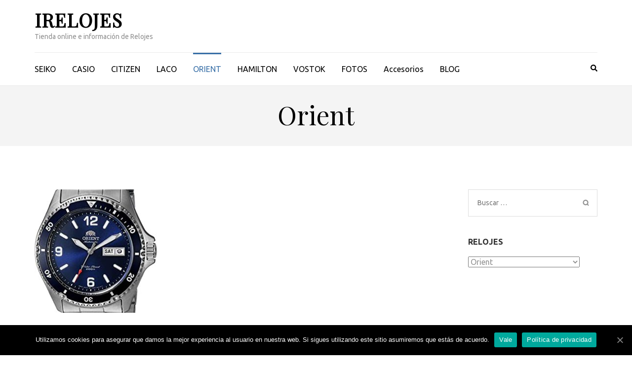

--- FILE ---
content_type: text/html; charset=UTF-8
request_url: https://www.irelojes.es/relojes/orient/
body_size: 10706
content:
    <!DOCTYPE html>
    <html lang="es">
    
<head itemscope itemtype="http://schema.org/WebSite">

    <meta charset="UTF-8">
    <meta name="viewport" content="width=device-width, initial-scale=1">
    <link rel="profile" href="https://gmpg.org/xfn/11">
    <link rel="pingback" href="https://www.irelojes.es/xmlrpc.php">
    <title>Orient &#8211; Irelojes</title>
			<!-- start/ frontend header/ WooZone -->
					<style type="text/css">
				.WooZone-price-info {
					font-size: 0.6em;
				}
				.woocommerce div.product p.price, .woocommerce div.product span.price {
					line-height: initial !important;
				}
			</style>
					<!-- end/ frontend header/ WooZone -->
		<script type="text/javascript" >function ctSetCookie___from_backend(c_name, value) {document.cookie = c_name + "=" + encodeURIComponent(value) + "; path=/; samesite=lax";}ctSetCookie___from_backend('ct_checkjs', '004442507236d48467f43bc835d4b72f447a2ca0686f54143048aa1b3b13aab5', '0');</script><link rel='dns-prefetch' href='//fonts.googleapis.com' />
<link rel='dns-prefetch' href='//s.w.org' />
<link rel="alternate" type="application/rss+xml" title="Irelojes &raquo; Feed" href="https://www.irelojes.es/feed/" />
<link rel="alternate" type="application/rss+xml" title="Irelojes &raquo; Feed de los comentarios" href="https://www.irelojes.es/comments/feed/" />
<link rel="alternate" type="application/rss+xml" title="Irelojes &raquo; Categoría Orient del feed" href="https://www.irelojes.es/relojes/orient/feed/" />
		<script type="text/javascript">
			window._wpemojiSettings = {"baseUrl":"https:\/\/s.w.org\/images\/core\/emoji\/13.0.1\/72x72\/","ext":".png","svgUrl":"https:\/\/s.w.org\/images\/core\/emoji\/13.0.1\/svg\/","svgExt":".svg","source":{"concatemoji":"https:\/\/www.irelojes.es\/wp-includes\/js\/wp-emoji-release.min.js?ver=5.6.16"}};
			!function(e,a,t){var n,r,o,i=a.createElement("canvas"),p=i.getContext&&i.getContext("2d");function s(e,t){var a=String.fromCharCode;p.clearRect(0,0,i.width,i.height),p.fillText(a.apply(this,e),0,0);e=i.toDataURL();return p.clearRect(0,0,i.width,i.height),p.fillText(a.apply(this,t),0,0),e===i.toDataURL()}function c(e){var t=a.createElement("script");t.src=e,t.defer=t.type="text/javascript",a.getElementsByTagName("head")[0].appendChild(t)}for(o=Array("flag","emoji"),t.supports={everything:!0,everythingExceptFlag:!0},r=0;r<o.length;r++)t.supports[o[r]]=function(e){if(!p||!p.fillText)return!1;switch(p.textBaseline="top",p.font="600 32px Arial",e){case"flag":return s([127987,65039,8205,9895,65039],[127987,65039,8203,9895,65039])?!1:!s([55356,56826,55356,56819],[55356,56826,8203,55356,56819])&&!s([55356,57332,56128,56423,56128,56418,56128,56421,56128,56430,56128,56423,56128,56447],[55356,57332,8203,56128,56423,8203,56128,56418,8203,56128,56421,8203,56128,56430,8203,56128,56423,8203,56128,56447]);case"emoji":return!s([55357,56424,8205,55356,57212],[55357,56424,8203,55356,57212])}return!1}(o[r]),t.supports.everything=t.supports.everything&&t.supports[o[r]],"flag"!==o[r]&&(t.supports.everythingExceptFlag=t.supports.everythingExceptFlag&&t.supports[o[r]]);t.supports.everythingExceptFlag=t.supports.everythingExceptFlag&&!t.supports.flag,t.DOMReady=!1,t.readyCallback=function(){t.DOMReady=!0},t.supports.everything||(n=function(){t.readyCallback()},a.addEventListener?(a.addEventListener("DOMContentLoaded",n,!1),e.addEventListener("load",n,!1)):(e.attachEvent("onload",n),a.attachEvent("onreadystatechange",function(){"complete"===a.readyState&&t.readyCallback()})),(n=t.source||{}).concatemoji?c(n.concatemoji):n.wpemoji&&n.twemoji&&(c(n.twemoji),c(n.wpemoji)))}(window,document,window._wpemojiSettings);
		</script>
		<style type="text/css">
img.wp-smiley,
img.emoji {
	display: inline !important;
	border: none !important;
	box-shadow: none !important;
	height: 1em !important;
	width: 1em !important;
	margin: 0 .07em !important;
	vertical-align: -0.1em !important;
	background: none !important;
	padding: 0 !important;
}
</style>
	<link rel='stylesheet' id='thickbox.css-css'  href='https://www.irelojes.es/wp-includes/js/thickbox/thickbox.css?ver=13.3.1' type='text/css' media='all' />
<link rel='stylesheet' id='pt-cv-public-style-css'  href='https://www.irelojes.es/wp-content/plugins/content-views-query-and-display-post-page/public/assets/css/cv.css?ver=2.3.4' type='text/css' media='all' />
<link rel='stylesheet' id='sb_instagram_styles-css'  href='https://www.irelojes.es/wp-content/plugins/instagram-feed/css/sbi-styles.min.css?ver=2.7' type='text/css' media='all' />
<link rel='stylesheet' id='wp-block-library-css'  href='https://www.irelojes.es/wp-includes/css/dist/block-library/style.min.css?ver=5.6.16' type='text/css' media='all' />
<link rel='stylesheet' id='wc-block-vendors-style-css'  href='https://www.irelojes.es/wp-content/plugins/woocommerce/packages/woocommerce-blocks/build/vendors-style.css?ver=4.0.0' type='text/css' media='all' />
<link rel='stylesheet' id='wc-block-style-css'  href='https://www.irelojes.es/wp-content/plugins/woocommerce/packages/woocommerce-blocks/build/style.css?ver=4.0.0' type='text/css' media='all' />
<link rel='stylesheet' id='crp-style-rounded-thumbs-css'  href='https://www.irelojes.es/wp-content/plugins/contextual-related-posts/css/rounded-thumbs.min.css?ver=1.0' type='text/css' media='all' />
<style id='crp-style-rounded-thumbs-inline-css' type='text/css'>

			.crp_related a {
			  width: 150px;
			  height: 150px;
			  text-decoration: none;
			}
			.crp_related img {
			  max-width: 150px;
			  margin: auto;
			}
			.crp_related .crp_title {
			  width: 100%;
			}
			
</style>
<link rel='stylesheet' id='cookie-notice-front-css'  href='https://www.irelojes.es/wp-content/plugins/cookie-notice/css/front.min.css?ver=5.6.16' type='text/css' media='all' />
<link rel='stylesheet' id='woocommerce-layout-css'  href='https://www.irelojes.es/wp-content/plugins/woocommerce/assets/css/woocommerce-layout.css?ver=4.9.1' type='text/css' media='all' />
<style id='woocommerce-layout-inline-css' type='text/css'>

	.infinite-scroll .woocommerce-pagination {
		display: none;
	}
</style>
<link rel='stylesheet' id='woocommerce-smallscreen-css'  href='https://www.irelojes.es/wp-content/plugins/woocommerce/assets/css/woocommerce-smallscreen.css?ver=4.9.1' type='text/css' media='only screen and (max-width: 768px)' />
<link rel='stylesheet' id='woocommerce-general-css'  href='https://www.irelojes.es/wp-content/plugins/woocommerce/assets/css/woocommerce.css?ver=4.9.1' type='text/css' media='all' />
<style id='woocommerce-inline-inline-css' type='text/css'>
.woocommerce form .form-row .required { visibility: visible; }
</style>
<link rel='stylesheet' id='WooZone-frontend-style-css'  href='https://www.irelojes.es/wp-content/plugins/woozone/lib/frontend/css/frontend.css?ver=13.3.1' type='text/css' media='all' />
<link rel='stylesheet' id='metro-magazine-google-fonts-css'  href='//fonts.googleapis.com/css?family=Ubuntu%3A400%2C400italic%2C700%2C300%7CPlayfair+Display&#038;ver=5.6.16' type='text/css' media='all' />
<link rel='stylesheet' id='metro-magazine-style-css'  href='https://www.irelojes.es/wp-content/themes/metro-magazine/style.css?ver=5.6.16' type='text/css' media='all' />
<link rel='stylesheet' id='WooZoneProducts-css'  href='https://www.irelojes.es/wp-content/plugins/woozone/modules/product_in_post/style.css?ver=13.3.1' type='text/css' media='all' />
<link rel='stylesheet' id='aawp-styles-css'  href='https://www.irelojes.es/wp-content/plugins/aawp/public/assets/css/styles.min.css?ver=3.12.4' type='text/css' media='all' />
<script type='text/javascript' src='https://www.irelojes.es/wp-includes/js/jquery/jquery.min.js?ver=3.5.1' id='jquery-core-js'></script>
<script type='text/javascript' src='https://www.irelojes.es/wp-includes/js/jquery/jquery-migrate.min.js?ver=3.3.2' id='jquery-migrate-js'></script>
<script type='text/javascript' id='ct_public-js-extra'>
/* <![CDATA[ */
var ctPublic = {"_ajax_nonce":"04a98eb7a7","_ajax_url":"https:\/\/www.irelojes.es\/wp-admin\/admin-ajax.php"};
/* ]]> */
</script>
<script type='text/javascript' src='https://www.irelojes.es/wp-content/plugins/cleantalk-spam-protect/js/apbct-public.min.js?ver=5.151.4' id='ct_public-js'></script>
<script type='text/javascript' id='ct_nocache-js-extra'>
/* <![CDATA[ */
var ctNocache = {"ajaxurl":"https:\/\/www.irelojes.es\/wp-admin\/admin-ajax.php","info_flag":"","set_cookies_flag":"","blog_home":"https:\/\/www.irelojes.es\/"};
/* ]]> */
</script>
<script type='text/javascript' src='https://www.irelojes.es/wp-content/plugins/cleantalk-spam-protect/js/cleantalk_nocache.min.js?ver=5.151.4' id='ct_nocache-js'></script>
<script type='text/javascript' id='cookie-notice-front-js-extra'>
/* <![CDATA[ */
var cnArgs = {"ajaxUrl":"https:\/\/www.irelojes.es\/wp-admin\/admin-ajax.php","nonce":"c4eb9ddc08","hideEffect":"fade","position":"bottom","onScroll":"0","onScrollOffset":"100","onClick":"0","cookieName":"cookie_notice_accepted","cookieTime":"2592000","cookieTimeRejected":"2592000","cookiePath":"\/","cookieDomain":"","redirection":"0","cache":"1","refuse":"0","revokeCookies":"0","revokeCookiesOpt":"automatic","secure":"1","coronabarActive":"0"};
/* ]]> */
</script>
<script type='text/javascript' src='https://www.irelojes.es/wp-content/plugins/cookie-notice/js/front.min.js?ver=1.3.2' id='cookie-notice-front-js'></script>
<script type='text/javascript' id='WooZone-frontend-script-js-extra'>
/* <![CDATA[ */
var woozone_vars = {"ajax_url":"https:\/\/www.irelojes.es\/wp-admin\/admin-ajax.php","checkout_url":"https:\/\/www.irelojes.es\/finalizar-compra\/","lang":{"loading":"Loading...","closing":"Closing...","saving":"Saving...","updating":"Updating...","amzcart_checkout":"checkout done","amzcart_cancel":"canceled","amzcart_checkout_msg":"all good","amzcart_cancel_msg":"You must check or cancel all amazon shops!","available_yes":"available","available_no":"not available","load_cross_sell_box":"Frequently Bought Together Loading..."}};
/* ]]> */
</script>
<script type='text/javascript' src='https://www.irelojes.es/wp-content/plugins/woozone/lib/frontend/js/frontend.js?ver=13.3.1' id='WooZone-frontend-script-js'></script>
<script type='text/javascript' src='https://www.irelojes.es/wp-content/themes/metro-magazine/js/v4-shims.min.js?ver=5.6.3' id='v4-shims-js'></script>
<link rel="https://api.w.org/" href="https://www.irelojes.es/wp-json/" /><link rel="alternate" type="application/json" href="https://www.irelojes.es/wp-json/wp/v2/categories/45" /><link rel="EditURI" type="application/rsd+xml" title="RSD" href="https://www.irelojes.es/xmlrpc.php?rsd" />
<link rel="wlwmanifest" type="application/wlwmanifest+xml" href="https://www.irelojes.es/wp-includes/wlwmanifest.xml" /> 
<meta name="generator" content="WordPress 5.6.16" />
<meta name="generator" content="WooCommerce 4.9.1" />
<style type="text/css">.aawp .aawp-tb__row--highlight{background-color:#256aaf;}.aawp .aawp-tb__row--highlight{color:#fff;}.aawp .aawp-tb__row--highlight a{color:#fff;}</style>
		<!-- GA Google Analytics @ https://m0n.co/ga -->
		<script>
			(function(i,s,o,g,r,a,m){i['GoogleAnalyticsObject']=r;i[r]=i[r]||function(){
			(i[r].q=i[r].q||[]).push(arguments)},i[r].l=1*new Date();a=s.createElement(o),
			m=s.getElementsByTagName(o)[0];a.async=1;a.src=g;m.parentNode.insertBefore(a,m)
			})(window,document,'script','https://www.google-analytics.com/analytics.js','ga');
			ga('create', 'UA-108357000-2', 'auto');
			ga('send', 'pageview');
		</script>

		<noscript><style>.woocommerce-product-gallery{ opacity: 1 !important; }</style></noscript>
	<link rel="icon" href="https://www.irelojes.es/wp-content/uploads/2020/04/cropped-Irelojes-Logo-1-JPG-1-scaled-2-32x32.jpg" sizes="32x32" />
<link rel="icon" href="https://www.irelojes.es/wp-content/uploads/2020/04/cropped-Irelojes-Logo-1-JPG-1-scaled-2-192x192.jpg" sizes="192x192" />
<link rel="apple-touch-icon" href="https://www.irelojes.es/wp-content/uploads/2020/04/cropped-Irelojes-Logo-1-JPG-1-scaled-2-180x180.jpg" />
<meta name="msapplication-TileImage" content="https://www.irelojes.es/wp-content/uploads/2020/04/cropped-Irelojes-Logo-1-JPG-1-scaled-2-270x270.jpg" />
<style type='text/css' media='all'>    
    a {
        color: #386FA7;
    }
    
    a:hover,
    a:focus,
    .section-two .post .entry-header .entry-meta a:hover,
    .section-two .post .entry-header .entry-meta a:focus,
    .section-two .post .entry-header .entry-title a:hover,
    .section-two .post .entry-header .entry-title a:focus,
    .section-three .post .entry-header .entry-meta a:hover,
    .section-three .post .entry-header .entry-meta a:focus,
    .section-three .post .entry-header .entry-title a:hover,
    .section-three .post .entry-header .entry-title a:focus,
    .section-four .post .entry-header .entry-meta a:hover,
    .section-four .post .entry-header .entry-meta a:focus,
    .section-four .post .entry-header .entry-title a:hover,
    .section-four .post .entry-header .entry-title a:focus,
    .section-five .post .entry-meta a:hover,
    .section-five .post .entry-meta a:focus,
    .section-five .post .entry-title a:hover,
    .section-five .post .entry-title a:focus,
    .section-five .post .btn-detail a:hover,
    .section-five .post .btn-detail a:focus,
    #primary .post .entry-meta a:hover,
    #primary .post .entry-meta a:focus,
    #primary .post .entry-header .entry-title a:hover,
    #primary .post .entry-header .entry-title a:focus,
    #primary .post .entry-footer .btn-readmore:hover,
    #primary .post .entry-footer .btn-readmore:focus,
    .widget ul li a:hover,
    .widget ul li a:focus,
    .mobile-main-navigation ul li a:hover,
    .mobile-main-navigation ul li a:focus,
    .mobile-main-navigation ul li:hover > a,
    .mobile-main-navigation ul li:focus > a,
    .mobile-main-navigation ul .current-menu-item > a,
    .mobile-main-navigation ul .current-menu-ancestor > a,
    .mobile-main-navigation ul .current_page_item > a,
    .mobile-main-navigation ul .current_page_ancestor > a,
    .mobile-secondary-menu ul li a:hover,
    .mobile-secondary-menu ul li a:focus,
    .mobile-secondary-menu ul li:hover > a,
    .mobile-secondary-menu ul li:focus > a,
    .mobile-secondary-menu ul .current-menu-item > a,
    .mobile-secondary-menu ul .current-menu-ancestor > a,
    .mobile-secondary-menu ul .current_page_item > a,
    .mobile-secondary-menu ul .current_page_ancestor > a{
        color: #386FA7;    
    }

    .mobile-menu .social-networks li a:hover,
    .mobile-menu .social-networks li a:focus{
        border-color: #386FA7;
        background: #386FA7;
    }
    
    .main-navigation .current_page_item > a,
    .main-navigation .current-menu-item > a,
    .main-navigation .current_page_ancestor > a,
    .main-navigation .current-menu-ancestor > a,
    .main-navigation li:hover > a,
    .main-navigation li.focus > a,
    .main-navigation ul li a:hover,
    .main-navigation ul li a:focus{
        border-top-color: #386FA7;
        color: #386FA7;
    }
    
    .main-navigation ul ul :hover > a,
    .main-navigation ul ul .focus > a {
    	background: #386FA7;
    	color: #fff;
    }
    
    .all-post .post .entry-title a:hover,
    .all-post .post .entry-title a:focus{
        color: #386FA7;
    }
    
    
    .section-two .header .header-title a:hover,
    .section-two .header .header-title a:focus,
    .section-three .header .header-title a:hover,
    .section-three .header .header-title a:focus,
    .videos .header .header-title a:hover,
    .videos .header .header-title a:focus{
        text-decoration: none;
        color: #386FA7;
    }
    
    .section-five .btn-holder a:before{
        border-color: #386FA7;
        background: #386FA7;
    }
    
    .pagination .current,
    .pagination a:hover,
    .pagination a:focus,
    .widget.widget_calendar caption{
        background: #386FA7;
    }
    
    #secondary .widget.widget_rss ul li a,
    #secondary .widget.widget_text ul li a{
        color: #386FA7;
    }
    
    .widget.widget_tag_cloud a:hover,
    .widget.widget_tag_cloud a:focus{
        background: #386FA7;
    }

    .site-header .header-t,
    .secondary-menu ul ul, .ticker-swipe{
        background: #386FA7;
    }

    .comments-area .comment-body .reply a:hover,
    .comments-area .comment-body .reply a:focus{
        background: #386FA7;
        border-color: #386FA7;
    }

    button,
    input[type="button"],
    input[type="reset"],
    input[type="submit"]{
        border-color: #386FA7;
        color: #386FA7;
    }

    button:hover,
    input[type="button"]:hover,
    input[type="reset"]:hover,
    input[type="submit"]:hover,
    button:focus,
    input[type="button"]:focus,
    input[type="reset"]:focus,
    input[type="submit"]:focus{
        background: #386FA7;
        border-color: #386FA7;
    }

    .widget.widget_calendar table tbody td a{
        background: #386FA7;
    }

    .search #primary .post .entry-header .entry-link,
    .search #primary .page .entry-header .entry-link{
        color: #386FA7;
    }

    .error404 .error-holder h1{
        color: #386FA7;
    }
    
    
    </style></head>

<body data-rsssl=1 class="archive category category-orient category-45 theme-metro-magazine aawp-custom cookies-not-set woocommerce-no-js hfeed" itemscope itemtype="http://schema.org/WebPage">
        <div id="page" class="site">
            <a class="skip-link screen-reader-text" href="#acc-content">Saltar al contenido (presiona la tecla Intro)</a>
        <div class="mobile-header" id="mobilemasthead" role="banner">
        <div class="container">
            <div class="site-branding">
                                <div class="text-logo">
                    <p class="site-title" itemprop="name">
                        <a href="https://www.irelojes.es/" rel="home" itemprop="url" data-wpel-link="internal">Irelojes</a>
                    </p>
                                                <p class="site-description" itemprop="description">Tienda online e información de Relojes</p>
                                    </div>  
            </div><!-- .site-branding -->

            <div class="menu-opener">
                <span></span>
                <span></span>
                <span></span>
            </div>

            
        </div> <!-- container -->

        <div class="mobile-menu">
            <form role="search" method="get" class="search-form" action="https://www.irelojes.es/">
				<label>
					<span class="screen-reader-text">Buscar:</span>
					<input type="search" class="search-field" placeholder="Buscar &hellip;" value="" name="s" />
				</label>
				<input type="submit" class="search-submit" value="Buscar" />
			</form>                        <nav id="mobile-site-navigation" class="mobile-main-navigation">
                    <div class="menu-tienda-online-de-relojes-container"><ul id="primary-menu" class="menu"><li id="menu-item-111" class="menu-item menu-item-type-taxonomy menu-item-object-category menu-item-has-children menu-item-111"><a href="https://www.irelojes.es/relojes/seiko/" data-wpel-link="internal">SEIKO</a>
<ul class="sub-menu">
	<li id="menu-item-112" class="menu-item menu-item-type-taxonomy menu-item-object-category menu-item-112"><a href="https://www.irelojes.es/relojes/seiko/seiko-5-sports/" data-wpel-link="internal">Seiko 5 Sports</a></li>
	<li id="menu-item-113" class="menu-item menu-item-type-taxonomy menu-item-object-category menu-item-113"><a href="https://www.irelojes.es/relojes/seiko/seiko-sumo/" data-wpel-link="internal">Seiko Sumo</a></li>
	<li id="menu-item-281" class="menu-item menu-item-type-taxonomy menu-item-object-category menu-item-281"><a href="https://www.irelojes.es/relojes/seiko-military-5/" data-wpel-link="internal">SEIKO 5 MILITARY</a></li>
	<li id="menu-item-114" class="menu-item menu-item-type-taxonomy menu-item-object-category menu-item-114"><a href="https://www.irelojes.es/relojes/seiko/seiko-tortuga/" data-wpel-link="internal">Seiko Tortuga</a></li>
	<li id="menu-item-376" class="menu-item menu-item-type-taxonomy menu-item-object-category menu-item-376"><a href="https://www.irelojes.es/relojes/seiko/seiko-presage-cocktail-time/" data-wpel-link="internal">Seiko Presage Cocktail Time</a></li>
	<li id="menu-item-402" class="menu-item menu-item-type-taxonomy menu-item-object-category menu-item-402"><a href="https://www.irelojes.es/relojes/seiko/seiko-monster/" data-wpel-link="internal">Seiko Monster</a></li>
	<li id="menu-item-408" class="menu-item menu-item-type-taxonomy menu-item-object-category menu-item-408"><a href="https://www.irelojes.es/relojes/seiko/seiko-alpinist/" data-wpel-link="internal">Seiko Alpinist</a></li>
</ul>
</li>
<li id="menu-item-115" class="menu-item menu-item-type-taxonomy menu-item-object-category menu-item-has-children menu-item-115"><a href="https://www.irelojes.es/relojes/casio/" data-wpel-link="internal">CASIO</a>
<ul class="sub-menu">
	<li id="menu-item-303" class="menu-item menu-item-type-taxonomy menu-item-object-category menu-item-303"><a href="https://www.irelojes.es/relojes/casio/casio-pro-tek/" data-wpel-link="internal">Casio PRO TEK</a></li>
	<li id="menu-item-468" class="menu-item menu-item-type-taxonomy menu-item-object-category menu-item-468"><a href="https://www.irelojes.es/relojes/casio/casio-marlin-duro/" data-wpel-link="internal">Casio Marlin Duro</a></li>
	<li id="menu-item-116" class="menu-item menu-item-type-taxonomy menu-item-object-category menu-item-116"><a href="https://www.irelojes.es/relojes/casio/casio-edifice/" data-wpel-link="internal">Casio Edifice</a></li>
	<li id="menu-item-117" class="menu-item menu-item-type-taxonomy menu-item-object-category menu-item-117"><a href="https://www.irelojes.es/relojes/casio/casio-vintage/" data-wpel-link="internal">Casio vintage</a></li>
	<li id="menu-item-469" class="menu-item menu-item-type-post_type menu-item-object-post menu-item-469"><a href="https://www.irelojes.es/casio/casio-g-shock-rangeman-vs-mudman-vs-frogman-vs-mudmaster-vs-gravitymaster-vs-gulfmaster/" data-wpel-link="internal">Casio G-Shock Master of G</a></li>
</ul>
</li>
<li id="menu-item-143" class="menu-item menu-item-type-taxonomy menu-item-object-category menu-item-has-children menu-item-143"><a href="https://www.irelojes.es/relojes/citizen/" data-wpel-link="internal">CITIZEN</a>
<ul class="sub-menu">
	<li id="menu-item-144" class="menu-item menu-item-type-taxonomy menu-item-object-category menu-item-144"><a href="https://www.irelojes.es/relojes/citizen/citizen-promaster-aqualand/" data-wpel-link="internal">Citizen Promaster Aqualand</a></li>
</ul>
</li>
<li id="menu-item-178" class="menu-item menu-item-type-taxonomy menu-item-object-category menu-item-178"><a href="https://www.irelojes.es/relojes/laco/" data-wpel-link="internal">LACO</a></li>
<li id="menu-item-231" class="menu-item menu-item-type-taxonomy menu-item-object-category current-menu-item menu-item-has-children menu-item-231"><a href="https://www.irelojes.es/relojes/orient/" aria-current="page" data-wpel-link="internal">ORIENT</a>
<ul class="sub-menu">
	<li id="menu-item-232" class="menu-item menu-item-type-taxonomy menu-item-object-category menu-item-232"><a href="https://www.irelojes.es/relojes/orient-bambino/" data-wpel-link="internal">Orient Bambino</a></li>
	<li id="menu-item-437" class="menu-item menu-item-type-taxonomy menu-item-object-category menu-item-437"><a href="https://www.irelojes.es/relojes/orient/orient-mako/" data-wpel-link="internal">Orient Mako</a></li>
</ul>
</li>
<li id="menu-item-233" class="menu-item menu-item-type-taxonomy menu-item-object-category menu-item-has-children menu-item-233"><a href="https://www.irelojes.es/relojes/hamilton/" data-wpel-link="internal">HAMILTON</a>
<ul class="sub-menu">
	<li id="menu-item-234" class="menu-item menu-item-type-taxonomy menu-item-object-category menu-item-234"><a href="https://www.irelojes.es/relojes/hamilton-khaki-field-x-wind-frogman/" data-wpel-link="internal">Hamilton Khaki</a></li>
</ul>
</li>
<li id="menu-item-263" class="menu-item menu-item-type-taxonomy menu-item-object-category menu-item-263"><a href="https://www.irelojes.es/relojes/vostok/" data-wpel-link="internal">VOSTOK</a></li>
<li id="menu-item-324" class="menu-item menu-item-type-post_type menu-item-object-page menu-item-324"><a href="https://www.irelojes.es/fotos-de-relojes/" data-wpel-link="internal">FOTOS</a></li>
<li id="menu-item-703" class="menu-item menu-item-type-taxonomy menu-item-object-category menu-item-has-children menu-item-703"><a href="https://www.irelojes.es/relojes/accesorios/" data-wpel-link="internal">Accesorios</a>
<ul class="sub-menu">
	<li id="menu-item-704" class="menu-item menu-item-type-taxonomy menu-item-object-category menu-item-704"><a href="https://www.irelojes.es/relojes/accesorios/chronocomparadores/" data-wpel-link="internal">Cronocomparadores</a></li>
</ul>
</li>
<li id="menu-item-346" class="menu-item menu-item-type-taxonomy menu-item-object-category menu-item-346"><a href="https://www.irelojes.es/relojes/blog/" data-wpel-link="internal">BLOG</a></li>
</ul></div>            </nav><!-- #mobile-site-navigation -->
                    </div> <!-- mobile-menu -->
    </div> <!-- mobile-header -->
        <header id="masthead" class="site-header" role="banner" itemscope itemtype="http://schema.org/WPHeader">
        <!-- header-bottom -->
        <div class="header-b">
            <div class="container">
            <!-- logo of the site -->
                <div class="site-branding" itemscope itemtype="http://schema.org/Organization">
                                            <div class="text-logo">
                                                            <p class="site-title" itemprop="name"><a href="https://www.irelojes.es/" rel="home" itemprop="url" data-wpel-link="internal">Irelojes</a></p>
                                                              <p class="site-description" itemprop="description">Tienda online e información de Relojes</p>
                                                  </div>  
                </div><!-- .site-branding -->
                          </div>
        
    <div class="nav-holder">
        <div class="container">
            <div class="nav-content">
                <!-- main-navigation of the site -->
                                    <nav id="site-navigation" class="main-navigation" >
                        <div class="menu-tienda-online-de-relojes-container"><ul id="primary-menu" class="menu"><li class="menu-item menu-item-type-taxonomy menu-item-object-category menu-item-has-children menu-item-111"><a href="https://www.irelojes.es/relojes/seiko/" data-wpel-link="internal">SEIKO</a>
<ul class="sub-menu">
	<li class="menu-item menu-item-type-taxonomy menu-item-object-category menu-item-112"><a href="https://www.irelojes.es/relojes/seiko/seiko-5-sports/" data-wpel-link="internal">Seiko 5 Sports</a></li>
	<li class="menu-item menu-item-type-taxonomy menu-item-object-category menu-item-113"><a href="https://www.irelojes.es/relojes/seiko/seiko-sumo/" data-wpel-link="internal">Seiko Sumo</a></li>
	<li class="menu-item menu-item-type-taxonomy menu-item-object-category menu-item-281"><a href="https://www.irelojes.es/relojes/seiko-military-5/" data-wpel-link="internal">SEIKO 5 MILITARY</a></li>
	<li class="menu-item menu-item-type-taxonomy menu-item-object-category menu-item-114"><a href="https://www.irelojes.es/relojes/seiko/seiko-tortuga/" data-wpel-link="internal">Seiko Tortuga</a></li>
	<li class="menu-item menu-item-type-taxonomy menu-item-object-category menu-item-376"><a href="https://www.irelojes.es/relojes/seiko/seiko-presage-cocktail-time/" data-wpel-link="internal">Seiko Presage Cocktail Time</a></li>
	<li class="menu-item menu-item-type-taxonomy menu-item-object-category menu-item-402"><a href="https://www.irelojes.es/relojes/seiko/seiko-monster/" data-wpel-link="internal">Seiko Monster</a></li>
	<li class="menu-item menu-item-type-taxonomy menu-item-object-category menu-item-408"><a href="https://www.irelojes.es/relojes/seiko/seiko-alpinist/" data-wpel-link="internal">Seiko Alpinist</a></li>
</ul>
</li>
<li class="menu-item menu-item-type-taxonomy menu-item-object-category menu-item-has-children menu-item-115"><a href="https://www.irelojes.es/relojes/casio/" data-wpel-link="internal">CASIO</a>
<ul class="sub-menu">
	<li class="menu-item menu-item-type-taxonomy menu-item-object-category menu-item-303"><a href="https://www.irelojes.es/relojes/casio/casio-pro-tek/" data-wpel-link="internal">Casio PRO TEK</a></li>
	<li class="menu-item menu-item-type-taxonomy menu-item-object-category menu-item-468"><a href="https://www.irelojes.es/relojes/casio/casio-marlin-duro/" data-wpel-link="internal">Casio Marlin Duro</a></li>
	<li class="menu-item menu-item-type-taxonomy menu-item-object-category menu-item-116"><a href="https://www.irelojes.es/relojes/casio/casio-edifice/" data-wpel-link="internal">Casio Edifice</a></li>
	<li class="menu-item menu-item-type-taxonomy menu-item-object-category menu-item-117"><a href="https://www.irelojes.es/relojes/casio/casio-vintage/" data-wpel-link="internal">Casio vintage</a></li>
	<li class="menu-item menu-item-type-post_type menu-item-object-post menu-item-469"><a href="https://www.irelojes.es/casio/casio-g-shock-rangeman-vs-mudman-vs-frogman-vs-mudmaster-vs-gravitymaster-vs-gulfmaster/" data-wpel-link="internal">Casio G-Shock Master of G</a></li>
</ul>
</li>
<li class="menu-item menu-item-type-taxonomy menu-item-object-category menu-item-has-children menu-item-143"><a href="https://www.irelojes.es/relojes/citizen/" data-wpel-link="internal">CITIZEN</a>
<ul class="sub-menu">
	<li class="menu-item menu-item-type-taxonomy menu-item-object-category menu-item-144"><a href="https://www.irelojes.es/relojes/citizen/citizen-promaster-aqualand/" data-wpel-link="internal">Citizen Promaster Aqualand</a></li>
</ul>
</li>
<li class="menu-item menu-item-type-taxonomy menu-item-object-category menu-item-178"><a href="https://www.irelojes.es/relojes/laco/" data-wpel-link="internal">LACO</a></li>
<li class="menu-item menu-item-type-taxonomy menu-item-object-category current-menu-item menu-item-has-children menu-item-231"><a href="https://www.irelojes.es/relojes/orient/" aria-current="page" data-wpel-link="internal">ORIENT</a>
<ul class="sub-menu">
	<li class="menu-item menu-item-type-taxonomy menu-item-object-category menu-item-232"><a href="https://www.irelojes.es/relojes/orient-bambino/" data-wpel-link="internal">Orient Bambino</a></li>
	<li class="menu-item menu-item-type-taxonomy menu-item-object-category menu-item-437"><a href="https://www.irelojes.es/relojes/orient/orient-mako/" data-wpel-link="internal">Orient Mako</a></li>
</ul>
</li>
<li class="menu-item menu-item-type-taxonomy menu-item-object-category menu-item-has-children menu-item-233"><a href="https://www.irelojes.es/relojes/hamilton/" data-wpel-link="internal">HAMILTON</a>
<ul class="sub-menu">
	<li class="menu-item menu-item-type-taxonomy menu-item-object-category menu-item-234"><a href="https://www.irelojes.es/relojes/hamilton-khaki-field-x-wind-frogman/" data-wpel-link="internal">Hamilton Khaki</a></li>
</ul>
</li>
<li class="menu-item menu-item-type-taxonomy menu-item-object-category menu-item-263"><a href="https://www.irelojes.es/relojes/vostok/" data-wpel-link="internal">VOSTOK</a></li>
<li class="menu-item menu-item-type-post_type menu-item-object-page menu-item-324"><a href="https://www.irelojes.es/fotos-de-relojes/" data-wpel-link="internal">FOTOS</a></li>
<li class="menu-item menu-item-type-taxonomy menu-item-object-category menu-item-has-children menu-item-703"><a href="https://www.irelojes.es/relojes/accesorios/" data-wpel-link="internal">Accesorios</a>
<ul class="sub-menu">
	<li class="menu-item menu-item-type-taxonomy menu-item-object-category menu-item-704"><a href="https://www.irelojes.es/relojes/accesorios/chronocomparadores/" data-wpel-link="internal">Cronocomparadores</a></li>
</ul>
</li>
<li class="menu-item menu-item-type-taxonomy menu-item-object-category menu-item-346"><a href="https://www.irelojes.es/relojes/blog/" data-wpel-link="internal">BLOG</a></li>
</ul></div>                    </nav><!-- #site-navigation -->
                
                <div class="search-content">
                    <a class="btn-search" id="myBtn" href="JavaScript: Void(0);" data-wpel-link="internal"><span class="fa fa-search"></span></a>
                    <div id="formModal" class="modal">
                        <div class="modal-content">
                            <button type="button" class="close"></button>
                            <form role="search" method="get" class="search-form" action="https://www.irelojes.es/">
				<label>
					<span class="screen-reader-text">Buscar:</span>
					<input type="search" class="search-field" placeholder="Buscar &hellip;" value="" name="s" />
				</label>
				<input type="submit" class="search-submit" value="Buscar" />
			</form>                        </div>
                    </div>
                </div>
            </div>
        </div>
    </div>
            </div>
    </header><!-- #masthead -->
    <div id="acc-content"><!-- done for accessibility reasons -->            <div class="top-bar">
                <div class="container">
                                        <div class="page-header">
                        <h1 class="page-title">
                            Orient                        </h1>
                    </div>
                </div>
            </div>
                <div id="content" class="site-content">
        <div class="container">
             <div class="row">
    <div id="primary" class="content-area">
    <main id="main" class="site-main" role="main">

		
<article id="post-418" class="post-418 page type-page status-publish has-post-thumbnail hentry category-casio-edifice category-home-page category-orient category-orient-mako tag-orient">
    <a href="https://www.irelojes.es/relojes-orient-mako-i-y-ii/" class="post-thumbnail" data-wpel-link="internal"><img width="251" height="250" src="https://www.irelojes.es/wp-content/uploads/2020/04/orient-mako-ii-faa02002d9-251x250.jpg" class="attachment-metro-magazine-three-row size-metro-magazine-three-row wp-post-image" alt="Orient Mako II" loading="lazy" itemprop="image" srcset="https://www.irelojes.es/wp-content/uploads/2020/04/orient-mako-ii-faa02002d9-251x250.jpg 251w, https://www.irelojes.es/wp-content/uploads/2020/04/orient-mako-ii-faa02002d9-150x150.jpg 150w, https://www.irelojes.es/wp-content/uploads/2020/04/orient-mako-ii-faa02002d9-78x78.jpg 78w, https://www.irelojes.es/wp-content/uploads/2020/04/orient-mako-ii-faa02002d9-230x230.jpg 230w, https://www.irelojes.es/wp-content/uploads/2020/04/orient-mako-ii-faa02002d9-100x100.jpg 100w" sizes="(max-width: 251px) 100vw, 251px" /></a><div class = "text-holder" >    <header class="entry-header">
        <div class="entry-meta">
            <span class="posted-on"><a href="https://www.irelojes.es/relojes-orient-mako-i-y-ii/" rel="bookmark" data-wpel-link="internal"><time class="entry-date published updated" datetime="2020-04-26T18:39:37+02:00">26 abril 2020</time></a></span>        </div><!-- .entry-meta -->
        <h2 class="entry-title"><a href="https://www.irelojes.es/relojes-orient-mako-i-y-ii/ " data-wpel-link="internal">Relojes Orient Mako I y II</a></h2>
    </header>   
        	<div class="entry-content">
    		<p>Los relojes Orient Mako y su modelo hermano (Ray) siempre están en cualquier lista de los relojes automáticos más recomendados &hellip; </p>
    	</div><!-- .entry-content -->
                	<footer class="entry-footer">
        		<a href="https://www.irelojes.es/relojes-orient-mako-i-y-ii/" class="btn-readmore" data-wpel-link="internal"><span class="fa fa-plus-circle"></span>Leer más</a>
        	</footer><!-- .entry-footer -->
            </div>
</article><!-- #post-## -->

<article id="post-207" class="post-207 page type-page status-publish has-post-thumbnail hentry category-home-page category-orient category-orient-bambino tag-orient tag-orient-bambino">
    <a href="https://www.irelojes.es/relojes-orient-bambino/" class="post-thumbnail" data-wpel-link="internal"><img width="251" height="250" src="https://www.irelojes.es/wp-content/uploads/2020/04/orient-bambino-FAC00009N0-251x250.jpg" class="attachment-metro-magazine-three-row size-metro-magazine-three-row wp-post-image" alt="" loading="lazy" itemprop="image" srcset="https://www.irelojes.es/wp-content/uploads/2020/04/orient-bambino-FAC00009N0-251x250.jpg 251w, https://www.irelojes.es/wp-content/uploads/2020/04/orient-bambino-FAC00009N0-150x150.jpg 150w, https://www.irelojes.es/wp-content/uploads/2020/04/orient-bambino-FAC00009N0-78x78.jpg 78w, https://www.irelojes.es/wp-content/uploads/2020/04/orient-bambino-FAC00009N0-230x230.jpg 230w, https://www.irelojes.es/wp-content/uploads/2020/04/orient-bambino-FAC00009N0-300x300.jpg 300w, https://www.irelojes.es/wp-content/uploads/2020/04/orient-bambino-FAC00009N0-100x100.jpg 100w" sizes="(max-width: 251px) 100vw, 251px" /></a><div class = "text-holder" >    <header class="entry-header">
        <div class="entry-meta">
            <span class="posted-on"><a href="https://www.irelojes.es/relojes-orient-bambino/" rel="bookmark" data-wpel-link="internal"><time class="entry-date published updated" datetime="2020-04-12T18:52:40+02:00">12 abril 2020</time></a></span>        </div><!-- .entry-meta -->
        <h2 class="entry-title"><a href="https://www.irelojes.es/relojes-orient-bambino/ " data-wpel-link="internal">Relojes Orient Bambino</a></h2>
    </header>   
        	<div class="entry-content">
    		<p>Cuando hablamos de los relojes Orient Bambino, podemos estar haciendo referencia a uno de los mejores relojes de vestir (dress &hellip; </p>
    	</div><!-- .entry-content -->
                	<footer class="entry-footer">
        		<a href="https://www.irelojes.es/relojes-orient-bambino/" class="btn-readmore" data-wpel-link="internal"><span class="fa fa-plus-circle"></span>Leer más</a>
        	</footer><!-- .entry-footer -->
            </div>
</article><!-- #post-## -->

		</main><!-- #main -->
	</div><!-- #primary -->

<aside id="secondary" class="widget-area" role="complementary" itemscope itemtype="http://schema.org/WPSideBar">
	<section id="search-2" class="widget widget_search"><form role="search" method="get" class="search-form" action="https://www.irelojes.es/">
				<label>
					<span class="screen-reader-text">Buscar:</span>
					<input type="search" class="search-field" placeholder="Buscar &hellip;" value="" name="s" />
				</label>
				<input type="submit" class="search-submit" value="Buscar" />
			</form></section><section id="categories-4" class="widget widget_categories"><h2 class="widget-title">Relojes</h2><form action="https://www.irelojes.es" method="get"><label class="screen-reader-text" for="cat">Relojes</label><select  name='cat' id='cat' class='postform' >
	<option value='-1'>Elegir la categoría</option>
	<option class="level-0" value="152">Accesorios</option>
	<option class="level-0" value="57">Blog de relojes</option>
	<option class="level-0" value="25">Casio</option>
	<option class="level-0" value="31">Casio Edifice</option>
	<option class="level-0" value="142">Casio Marlin Duro</option>
	<option class="level-0" value="56">Casio Master of G</option>
	<option class="level-0" value="53">Casio Pro Tek</option>
	<option class="level-0" value="32">Casio vintage</option>
	<option class="level-0" value="33">Citizen</option>
	<option class="level-0" value="34">Citizen Promaster Aqualand</option>
	<option class="level-0" value="153">Cronocomparadores</option>
	<option class="level-0" value="49">Hamilton</option>
	<option class="level-0" value="44">Hamilton Khaki</option>
	<option class="level-0" value="17">Home Page</option>
	<option class="level-0" value="37">Laco</option>
	<option class="level-0" value="45" selected="selected">Orient</option>
	<option class="level-0" value="46">Orient Bambino</option>
	<option class="level-0" value="141">Orient Mako</option>
	<option class="level-0" value="144">Seagull 1963</option>
	<option class="level-0" value="24">Seiko</option>
	<option class="level-0" value="28">Seiko 5 Sports</option>
	<option class="level-0" value="140">Seiko Alpinist</option>
	<option class="level-0" value="51">Seiko military 5</option>
	<option class="level-0" value="138">Seiko Monster</option>
	<option class="level-0" value="137">Seiko Presage Cocktail Time</option>
	<option class="level-0" value="29">Seiko Sumo</option>
	<option class="level-0" value="30">Seiko Tortuga</option>
	<option class="level-0" value="149">Tipos de correa de reloj</option>
	<option class="level-0" value="55">Tissot</option>
	<option class="level-0" value="50">Vostok</option>
</select>
</form>
<script type="text/javascript">
/* <![CDATA[ */
(function() {
	var dropdown = document.getElementById( "cat" );
	function onCatChange() {
		if ( dropdown.options[ dropdown.selectedIndex ].value > 0 ) {
			dropdown.parentNode.submit();
		}
	}
	dropdown.onchange = onCatChange;
})();
/* ]]> */
</script>

			</section></aside><!-- #secondary --></div></div></div><footer id="colophon" class="site-footer" role="contentinfo" itemscope itemtype="http://schema.org/WPFooter"><div class="footer-t"><div class="container"><div class="row"><div class= "col"></div><div class= "col"></div><div class= "col"></div></div></div></div><div class="footer-b"><div class="container"><div class="site-info">&copy; 2026 <a href="https://www.irelojes.es/" data-wpel-link="internal">Irelojes</a>. Metro Magazine | Desarrollado por <a href="https://rarathemes.com/" rel="nofollow external noopener noreferrer" target="_blank" data-wpel-link="external">Rara Theme</a>. Funciona con <a href="https://es.wordpress.org/" target="_blank" data-wpel-link="external" rel="nofollow external noopener noreferrer">WordPress</a>.<a class="privacy-policy-link" href="https://www.irelojes.es/politica-de-privacidad-y-cookies/" data-wpel-link="internal">Política de privacidad y Cookies</a></div></div></div></footer><div class="overlay"></div>        </div><!-- #acc-content -->
    </div><!-- #page -->
    			<!-- start/ frontend footer/ WooZone -->
		<!-- WooZone version: 13.3.1 -->


<!-- start/ woocommerce-tabs amazon fix -->
<script type="text/javascript">
jQuery('.woocommerce-tabs #tab-description .aplus p img[height=1]').css({ 'height': '1px' });
</script>
<!-- end/ woocommerce-tabs amazon fix -->

<span id="WooZone_current_aff" class="display: none;" data-current_aff="{&quot;user_country&quot;:{&quot;key&quot;:&quot;es&quot;,&quot;website&quot;:&quot;.es&quot;,&quot;affID&quot;:&quot;irelojes.es-21&quot;}}"></span>			<!-- end/ frontend footer/ WooZone -->
		<!-- Instagram Feed JS -->
<script type="text/javascript">
var sbiajaxurl = "https://www.irelojes.es/wp-admin/admin-ajax.php";
</script>
	<script type="text/javascript">
		(function () {
			var c = document.body.className;
			c = c.replace(/woocommerce-no-js/, 'woocommerce-js');
			document.body.className = c;
		})()
	</script>
	<script type='text/javascript' id='thickbox-js-extra'>
/* <![CDATA[ */
var thickboxL10n = {"next":"Siguiente >","prev":"< Anterior","image":"Imagen","of":"de","close":"Cerrar","noiframes":"Esta funci\u00f3n necesita frames integrados. Tienes los iframes desactivados o tu navegador no es compatible.","loadingAnimation":"https:\/\/www.irelojes.es\/wp-includes\/js\/thickbox\/loadingAnimation.gif"};
/* ]]> */
</script>
<script type='text/javascript' src='https://www.irelojes.es/wp-includes/js/thickbox/thickbox.js?ver=3.1-20121105' id='thickbox-js'></script>
<script type='text/javascript' id='pt-cv-content-views-script-js-extra'>
/* <![CDATA[ */
var PT_CV_PUBLIC = {"_prefix":"pt-cv-","page_to_show":"5","_nonce":"b1c3ba62b2","is_admin":"","is_mobile":"","ajaxurl":"https:\/\/www.irelojes.es\/wp-admin\/admin-ajax.php","lang":"","loading_image_src":"data:image\/gif;base64,R0lGODlhDwAPALMPAMrKygwMDJOTkz09PZWVla+vr3p6euTk5M7OzuXl5TMzMwAAAJmZmWZmZszMzP\/\/\/yH\/[base64]\/wyVlamTi3nSdgwFNdhEJgTJoNyoB9ISYoQmdjiZPcj7EYCAeCF1gEDo4Dz2eIAAAh+QQFCgAPACwCAAAADQANAAAEM\/DJBxiYeLKdX3IJZT1FU0iIg2RNKx3OkZVnZ98ToRD4MyiDnkAh6BkNC0MvsAj0kMpHBAAh+QQFCgAPACwGAAAACQAPAAAEMDC59KpFDll73HkAA2wVY5KgiK5b0RRoI6MuzG6EQqCDMlSGheEhUAgqgUUAFRySIgAh+QQFCgAPACwCAAIADQANAAAEM\/DJKZNLND\/[base64]"};
var PT_CV_PAGINATION = {"first":"\u00ab","prev":"\u2039","next":"\u203a","last":"\u00bb","goto_first":"Ir a la primera p\u00e1gina","goto_prev":"Ir a la p\u00e1gina anterior","goto_next":"Ir a la p\u00e1gina siguiente","goto_last":"Ir a la \u00faltima p\u00e1gina","current_page":"La p\u00e1gina actual es","goto_page":"Ir a la p\u00e1gina"};
/* ]]> */
</script>
<script type='text/javascript' src='https://www.irelojes.es/wp-content/plugins/content-views-query-and-display-post-page/public/assets/js/cv.js?ver=2.3.4' id='pt-cv-content-views-script-js'></script>
<script type='text/javascript' src='https://www.irelojes.es/wp-content/plugins/woocommerce/assets/js/jquery-blockui/jquery.blockUI.min.js?ver=2.70' id='jquery-blockui-js'></script>
<script type='text/javascript' id='wc-add-to-cart-js-extra'>
/* <![CDATA[ */
var wc_add_to_cart_params = {"ajax_url":"\/wp-admin\/admin-ajax.php","wc_ajax_url":"\/?wc-ajax=%%endpoint%%","i18n_view_cart":"Ver carrito","cart_url":"https:\/\/www.irelojes.es\/carrito\/","is_cart":"","cart_redirect_after_add":"no"};
/* ]]> */
</script>
<script type='text/javascript' src='https://www.irelojes.es/wp-content/plugins/woocommerce/assets/js/frontend/add-to-cart.min.js?ver=4.9.1' id='wc-add-to-cart-js'></script>
<script type='text/javascript' src='https://www.irelojes.es/wp-content/plugins/woocommerce/assets/js/js-cookie/js.cookie.min.js?ver=2.1.4' id='js-cookie-js'></script>
<script type='text/javascript' id='woocommerce-js-extra'>
/* <![CDATA[ */
var woocommerce_params = {"ajax_url":"\/wp-admin\/admin-ajax.php","wc_ajax_url":"\/?wc-ajax=%%endpoint%%"};
/* ]]> */
</script>
<script type='text/javascript' src='https://www.irelojes.es/wp-content/plugins/woocommerce/assets/js/frontend/woocommerce.min.js?ver=4.9.1' id='woocommerce-js'></script>
<script type='text/javascript' id='wc-cart-fragments-js-extra'>
/* <![CDATA[ */
var wc_cart_fragments_params = {"ajax_url":"\/wp-admin\/admin-ajax.php","wc_ajax_url":"\/?wc-ajax=%%endpoint%%","cart_hash_key":"wc_cart_hash_c6d0eebdb87d8af5772b9c2c61156cda","fragment_name":"wc_fragments_c6d0eebdb87d8af5772b9c2c61156cda","request_timeout":"5000"};
/* ]]> */
</script>
<script type='text/javascript' src='https://www.irelojes.es/wp-content/plugins/woocommerce/assets/js/frontend/cart-fragments.min.js?ver=4.9.1' id='wc-cart-fragments-js'></script>
<script type='text/javascript' id='wc-cart-fragments-js-after'>
		jQuery( 'body' ).bind( 'wc_fragments_refreshed', function() {
			var jetpackLazyImagesLoadEvent;
			try {
				jetpackLazyImagesLoadEvent = new Event( 'jetpack-lazy-images-load', {
					bubbles: true,
					cancelable: true
				} );
			} catch ( e ) {
				jetpackLazyImagesLoadEvent = document.createEvent( 'Event' )
				jetpackLazyImagesLoadEvent.initEvent( 'jetpack-lazy-images-load', true, true );
			}
			jQuery( 'body' ).get( 0 ).dispatchEvent( jetpackLazyImagesLoadEvent );
		} );
	
</script>
<script type='text/javascript' src='https://www.irelojes.es/wp-content/themes/metro-magazine/js/all.min.js?ver=5.6.3' id='all-js'></script>
<script type='text/javascript' src='https://www.irelojes.es/wp-content/themes/metro-magazine/js/equal-height.min.js?ver=0.7.0' id='equal-height-js'></script>
<script type='text/javascript' src='https://www.irelojes.es/wp-content/themes/metro-magazine/js/custom.min.js?ver=1.3.1' id='metro-magazine-custom-js'></script>
<script type='text/javascript' src='https://www.irelojes.es/wp-content/plugins/aawp/public/assets/js/scripts.min.js?ver=3.12.4' id='aawp-script-js'></script>
<script type='text/javascript' src='https://www.irelojes.es/wp-includes/js/wp-embed.min.js?ver=5.6.16' id='wp-embed-js'></script>

		<!-- Cookie Notice plugin v1.3.2 by Digital Factory https://dfactory.eu/ -->
		<div id="cookie-notice" role="banner" class="cookie-notice-hidden cookie-revoke-hidden cn-position-bottom" aria-label="Cookie Notice" style="background-color: rgba(0,0,0,1);"><div class="cookie-notice-container" style="color: #fff;"><span id="cn-notice-text" class="cn-text-container">Utilizamos cookies para asegurar que damos la mejor experiencia al usuario en nuestra web. Si sigues utilizando este sitio asumiremos que estás de acuerdo.</span><span id="cn-notice-buttons" class="cn-buttons-container"><a href="#" id="cn-accept-cookie" data-cookie-set="accept" class="cn-set-cookie cn-button bootstrap" aria-label="Vale">Vale</a><a href="https://www.irelojes.es/politica-de-privacidad-y-cookies/" target="_blank" id="cn-more-info" class="cn-more-info cn-button bootstrap" aria-label="Política de privacidad" data-wpel-link="internal">Política de privacidad</a></span><a href="javascript:void(0);" id="cn-close-notice" data-cookie-set="accept" class="cn-close-icon" aria-label="Vale" data-wpel-link="internal"></a></div>
			
		</div>
		<!-- / Cookie Notice plugin -->
</body>
</html>
<!--
Performance optimized by W3 Total Cache. Learn more: https://www.boldgrid.com/w3-total-cache/


Served from: www.irelojes.es @ 2026-01-21 22:30:22 by W3 Total Cache
-->

--- FILE ---
content_type: text/plain
request_url: https://www.google-analytics.com/j/collect?v=1&_v=j102&a=1861945349&t=pageview&_s=1&dl=https%3A%2F%2Fwww.irelojes.es%2Frelojes%2Forient%2F&ul=en-us%40posix&dt=Orient%20%E2%80%93%20Irelojes&sr=1280x720&vp=1280x720&_u=IEBAAEABAAAAACAAI~&jid=1483813334&gjid=1968146567&cid=995913593.1769031024&tid=UA-108357000-2&_gid=1466353597.1769031024&_r=1&_slc=1&z=858633511
body_size: -450
content:
2,cG-WY8J6W8V3Y